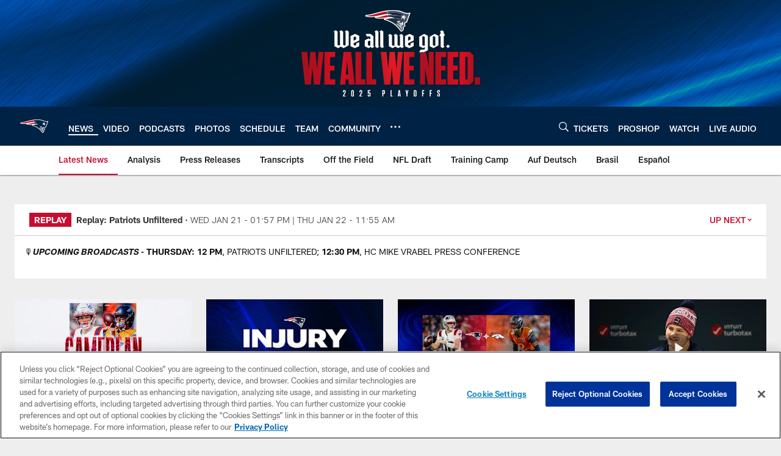

--- FILE ---
content_type: text/html; charset=utf-8
request_url: https://www.google.com/recaptcha/api2/aframe
body_size: 270
content:
<!DOCTYPE HTML><html><head><meta http-equiv="content-type" content="text/html; charset=UTF-8"></head><body><script nonce="NkYOXGkiSXg-z5CqY7CcsQ">/** Anti-fraud and anti-abuse applications only. See google.com/recaptcha */ try{var clients={'sodar':'https://pagead2.googlesyndication.com/pagead/sodar?'};window.addEventListener("message",function(a){try{if(a.source===window.parent){var b=JSON.parse(a.data);var c=clients[b['id']];if(c){var d=document.createElement('img');d.src=c+b['params']+'&rc='+(localStorage.getItem("rc::a")?sessionStorage.getItem("rc::b"):"");window.document.body.appendChild(d);sessionStorage.setItem("rc::e",parseInt(sessionStorage.getItem("rc::e")||0)+1);localStorage.setItem("rc::h",'1769081335682');}}}catch(b){}});window.parent.postMessage("_grecaptcha_ready", "*");}catch(b){}</script></body></html>

--- FILE ---
content_type: text/javascript; charset=utf-8
request_url: https://auth-id.patriots.com/accounts.webSdkBootstrap?apiKey=4_vI0YL6NU8SZzUBxdCBCOSg&pageURL=https%3A%2F%2Fwww.patriots.com%2Fnews%2Fjets-martin-to-have-season-ending-surgery-92736&sdk=js_latest&sdkBuild=18435&format=json
body_size: 417
content:
{
  "callId": "019be576e10378f9ac4e66f44e834e45",
  "errorCode": 0,
  "apiVersion": 2,
  "statusCode": 200,
  "statusReason": "OK",
  "time": "2026-01-22T11:28:51.982Z",
  "hasGmid": "ver4"
}